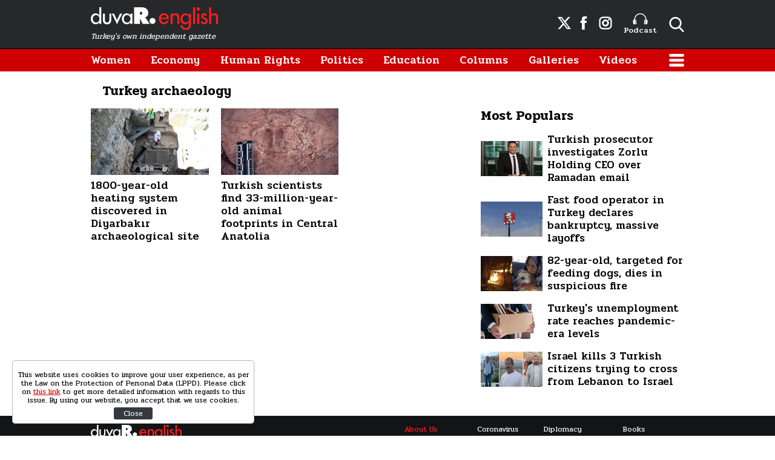

--- FILE ---
content_type: text/html; charset=utf-8
request_url: https://www.google.com/recaptcha/api2/aframe
body_size: 268
content:
<!DOCTYPE HTML><html><head><meta http-equiv="content-type" content="text/html; charset=UTF-8"></head><body><script nonce="xEuHqRmN919BwC_pVqYXaw">/** Anti-fraud and anti-abuse applications only. See google.com/recaptcha */ try{var clients={'sodar':'https://pagead2.googlesyndication.com/pagead/sodar?'};window.addEventListener("message",function(a){try{if(a.source===window.parent){var b=JSON.parse(a.data);var c=clients[b['id']];if(c){var d=document.createElement('img');d.src=c+b['params']+'&rc='+(localStorage.getItem("rc::a")?sessionStorage.getItem("rc::b"):"");window.document.body.appendChild(d);sessionStorage.setItem("rc::e",parseInt(sessionStorage.getItem("rc::e")||0)+1);localStorage.setItem("rc::h",'1769068122813');}}}catch(b){}});window.parent.postMessage("_grecaptcha_ready", "*");}catch(b){}</script></body></html>